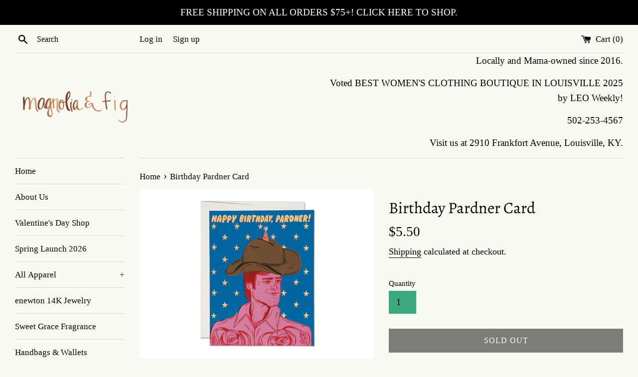

--- FILE ---
content_type: text/javascript; charset=utf-8
request_url: https://magnoliaandfigboutique.com/products/birthday-pardner-birthday-greeting-card.js
body_size: 339
content:
{"id":7691694538927,"title":"Birthday Pardner Card","handle":"birthday-pardner-birthday-greeting-card","description":"\u003cp\u003eBlank inside. 100lb heavyweight card stock. Offset printed and foil stamped. 4.25 x 5.5 inches. Illustrated by Krista Perry.\u003c\/p\u003e\n\u003cp\u003e \u003c\/p\u003e\n\u003cp\u003ePrinted by Red Cap Cards in Los Angeles, California, USA, on recycled paper.\u003c\/p\u003e","published_at":"2023-12-30T10:55:28-05:00","created_at":"2023-12-21T11:27:39-05:00","vendor":"Red Cap Cards","type":"Greeting \u0026 Note Cards","tags":["Greeting Cards"],"price":550,"price_min":550,"price_max":550,"available":false,"price_varies":false,"compare_at_price":null,"compare_at_price_min":0,"compare_at_price_max":0,"compare_at_price_varies":false,"variants":[{"id":43035023638703,"title":"Default Title","option1":"Default Title","option2":null,"option3":null,"sku":"PER2312","requires_shipping":true,"taxable":true,"featured_image":null,"available":false,"name":"Birthday Pardner Card","public_title":null,"options":["Default Title"],"price":550,"weight":18,"compare_at_price":null,"inventory_management":"shopify","barcode":"3467886433679","requires_selling_plan":false,"selling_plan_allocations":[]}],"images":["\/\/cdn.shopify.com\/s\/files\/1\/0522\/4195\/7039\/products\/00d2df525b01ef1d2644ffd03ccc9b3ce8933052713213a937b5291f3e7cdfc1.png?v=1703176059"],"featured_image":"\/\/cdn.shopify.com\/s\/files\/1\/0522\/4195\/7039\/products\/00d2df525b01ef1d2644ffd03ccc9b3ce8933052713213a937b5291f3e7cdfc1.png?v=1703176059","options":[{"name":"Title","position":1,"values":["Default Title"]}],"url":"\/products\/birthday-pardner-birthday-greeting-card","media":[{"alt":null,"id":29640945041583,"position":1,"preview_image":{"aspect_ratio":1.357,"height":1000,"width":1357,"src":"https:\/\/cdn.shopify.com\/s\/files\/1\/0522\/4195\/7039\/products\/00d2df525b01ef1d2644ffd03ccc9b3ce8933052713213a937b5291f3e7cdfc1.png?v=1703176059"},"aspect_ratio":1.357,"height":1000,"media_type":"image","src":"https:\/\/cdn.shopify.com\/s\/files\/1\/0522\/4195\/7039\/products\/00d2df525b01ef1d2644ffd03ccc9b3ce8933052713213a937b5291f3e7cdfc1.png?v=1703176059","width":1357}],"requires_selling_plan":false,"selling_plan_groups":[]}

--- FILE ---
content_type: text/javascript; charset=utf-8
request_url: https://magnoliaandfigboutique.com/products/birthday-pardner-birthday-greeting-card.js
body_size: 317
content:
{"id":7691694538927,"title":"Birthday Pardner Card","handle":"birthday-pardner-birthday-greeting-card","description":"\u003cp\u003eBlank inside. 100lb heavyweight card stock. Offset printed and foil stamped. 4.25 x 5.5 inches. Illustrated by Krista Perry.\u003c\/p\u003e\n\u003cp\u003e \u003c\/p\u003e\n\u003cp\u003ePrinted by Red Cap Cards in Los Angeles, California, USA, on recycled paper.\u003c\/p\u003e","published_at":"2023-12-30T10:55:28-05:00","created_at":"2023-12-21T11:27:39-05:00","vendor":"Red Cap Cards","type":"Greeting \u0026 Note Cards","tags":["Greeting Cards"],"price":550,"price_min":550,"price_max":550,"available":false,"price_varies":false,"compare_at_price":null,"compare_at_price_min":0,"compare_at_price_max":0,"compare_at_price_varies":false,"variants":[{"id":43035023638703,"title":"Default Title","option1":"Default Title","option2":null,"option3":null,"sku":"PER2312","requires_shipping":true,"taxable":true,"featured_image":null,"available":false,"name":"Birthday Pardner Card","public_title":null,"options":["Default Title"],"price":550,"weight":18,"compare_at_price":null,"inventory_management":"shopify","barcode":"3467886433679","requires_selling_plan":false,"selling_plan_allocations":[]}],"images":["\/\/cdn.shopify.com\/s\/files\/1\/0522\/4195\/7039\/products\/00d2df525b01ef1d2644ffd03ccc9b3ce8933052713213a937b5291f3e7cdfc1.png?v=1703176059"],"featured_image":"\/\/cdn.shopify.com\/s\/files\/1\/0522\/4195\/7039\/products\/00d2df525b01ef1d2644ffd03ccc9b3ce8933052713213a937b5291f3e7cdfc1.png?v=1703176059","options":[{"name":"Title","position":1,"values":["Default Title"]}],"url":"\/products\/birthday-pardner-birthday-greeting-card","media":[{"alt":null,"id":29640945041583,"position":1,"preview_image":{"aspect_ratio":1.357,"height":1000,"width":1357,"src":"https:\/\/cdn.shopify.com\/s\/files\/1\/0522\/4195\/7039\/products\/00d2df525b01ef1d2644ffd03ccc9b3ce8933052713213a937b5291f3e7cdfc1.png?v=1703176059"},"aspect_ratio":1.357,"height":1000,"media_type":"image","src":"https:\/\/cdn.shopify.com\/s\/files\/1\/0522\/4195\/7039\/products\/00d2df525b01ef1d2644ffd03ccc9b3ce8933052713213a937b5291f3e7cdfc1.png?v=1703176059","width":1357}],"requires_selling_plan":false,"selling_plan_groups":[]}